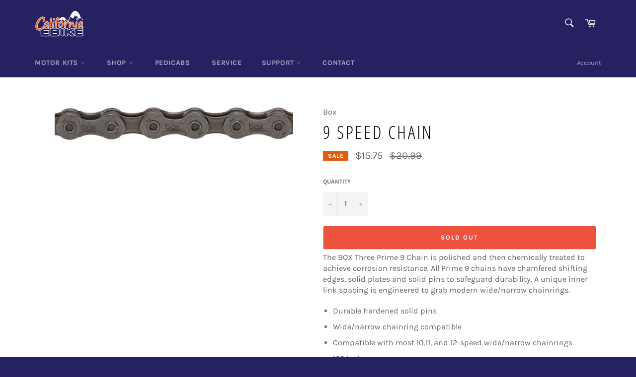

--- FILE ---
content_type: text/javascript
request_url: https://california-ebike.com/cdn/shop/t/26/assets/removechatnotice.js?v=117095806767370466051683791112
body_size: -361
content:
var savedTitle=document.title;new MutationObserver(function(mutations){if(readCookie("_chatclicked")==1){$("#ShopifyChat").contents().find("style")[0]&&$("#ShopifyChat").contents().find("style")[0].remove(),createCookie("_chatclicked",1,1e3);return}document.title!=savedTitle&&(document.title=savedTitle,$("#ShopifyChat").contents().find("button").click(function(){createCookie("_chatclicked",1,1e3)}),$("#ShopifyChat").contents().find("audio")[0]&&$("#ShopifyChat").contents().find("audio")[0].remove(),$("#cssID")[0]&&$("#ShopifyChat").contents().find("head")[0].appendChild($("#cssID")[0]))}).observe(document.querySelector("title"),{subtree:!0,characterData:!0,childList:!0});function createCookie(name,value,days){var expires;if(days){var date=new Date;date.setTime(date.getTime()+days*24*60*60*1e3),expires="; expires="+date.toGMTString()}else expires="";document.cookie=encodeURIComponent(name)+"="+encodeURIComponent(value)+expires+"; path=/"}function readCookie(name){for(var nameEQ=encodeURIComponent(name)+"=",ca=document.cookie.split(";"),i=0;i<ca.length;i++){for(var c=ca[i];c.charAt(0)===" ";)c=c.substring(1,c.length);if(c.indexOf(nameEQ)===0)return decodeURIComponent(c.substring(nameEQ.length,c.length))}return null}function eraseCookie(name){createCookie(name,"",-1)}
//# sourceMappingURL=/cdn/shop/t/26/assets/removechatnotice.js.map?v=117095806767370466051683791112


--- FILE ---
content_type: text/javascript
request_url: https://california-ebike.com/cdn/shop/t/26/assets/preparetransition.min.js?v=99207035136319323611683791112
body_size: -521
content:
/* Jonathan Snook - MIT License - https://github.com/snookca/prepareTransition */
!function(n){n.fn.prepareTransition=function(){return this.each(function(){var i=n(this);i.one("TransitionEnd webkitTransitionEnd transitionend oTransitionEnd",function(){i.removeClass("is-transitioning")});var t=["transition-duration","-moz-transition-duration","-webkit-transition-duration","-o-transition-duration"],o=0;n.each(t,function(n,t){o||(o=parseFloat(i.css(t)))}),0!=o&&(i.addClass("is-transitioning"),i[0].offsetWidth)})}}(jQuery);